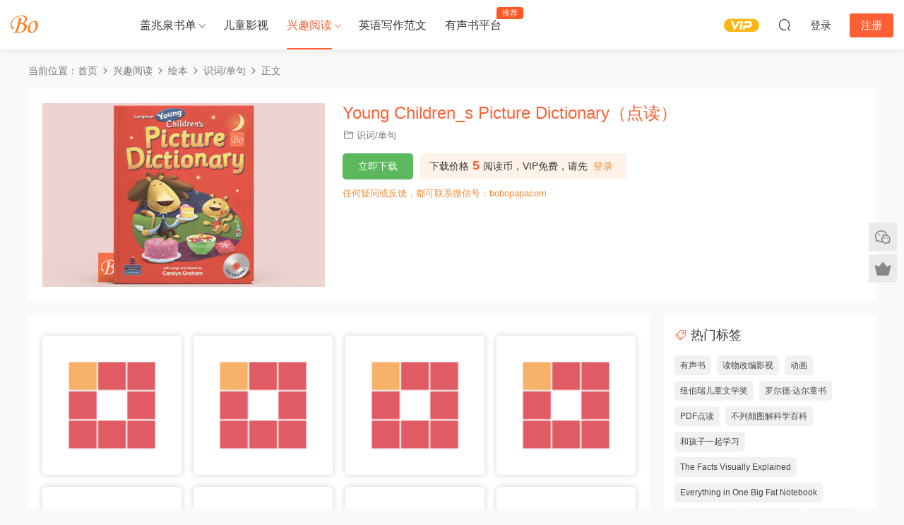

--- FILE ---
content_type: text/html; charset=UTF-8
request_url: https://www.bobopapa.com/aa_young-children_s-picture-dictionary%EF%BC%88%E7%82%B9%E8%AF%BB%EF%BC%89/
body_size: 9460
content:
<!DOCTYPE HTML>
<html lang="zh-Hans">
<head>
  <meta charset="UTF-8">
  <meta http-equiv="X-UA-Compatible" content="IE=edge,chrome=1">
  <meta name="viewport" content="width=device-width,minimum-scale=1.0,maximum-scale=1.0,user-scalable=no"/>
  <meta name="apple-mobile-web-app-title" content="儿童英语图书馆">
  <meta http-equiv="Cache-Control" content="no-siteapp">
    <title>Young Children_s Picture Dictionary（点读） - 儿童英语图书馆</title>
  <meta name="keywords" content="PDF点读,识词/单句">
  <meta name="description" content="pdf扫描格式，iPad上可用Documents打开点读。安卓可用Ezpdf打开点读。 虽然是扫描版，但里面词句都可点读。而且这本是波波小时候启蒙的第一本书，感觉作用还是很大的。推荐一下。 适合阶段：幼儿园">
    <link rel="shortcut icon" href="https://www.bobopapa.com/wp-content/uploads/2022/03/25120717332.svg">
  <meta name='robots' content='max-image-preview:large' />
<link rel='dns-prefetch' href='//cdn.staticfile.net' />
<style id='wp-img-auto-sizes-contain-inline-css' type='text/css'>
img:is([sizes=auto i],[sizes^="auto," i]){contain-intrinsic-size:3000px 1500px}
/*# sourceURL=wp-img-auto-sizes-contain-inline-css */
</style>
<style id='classic-theme-styles-inline-css' type='text/css'>
/*! This file is auto-generated */
.wp-block-button__link{color:#fff;background-color:#32373c;border-radius:9999px;box-shadow:none;text-decoration:none;padding:calc(.667em + 2px) calc(1.333em + 2px);font-size:1.125em}.wp-block-file__button{background:#32373c;color:#fff;text-decoration:none}
/*# sourceURL=/wp-includes/css/classic-themes.min.css */
</style>
<link rel='stylesheet' id='dripicons-css' href='//cdn.staticfile.net/dripicons/2.0.0/webfont.min.css?ver=2.0.0' type='text/css' media='screen' />
<link rel='stylesheet' id='modown-font-css' href='https://www.bobopapa.com/wp-content/themes/modown/static/css/iconfont.css?ver=9.8' type='text/css' media='screen' />
<link rel='stylesheet' id='modown-base-css' href='https://www.bobopapa.com/wp-content/themes/modown/static/css/base.css?ver=9.8' type='text/css' media='screen' />
<script type="text/javascript" src="https://www.bobopapa.com/wp-includes/js/jquery/jquery.min.js?ver=3.7.1" id="jquery-core-js"></script>
<script type="text/javascript" src="https://www.bobopapa.com/wp-includes/js/jquery/jquery-migrate.min.js?ver=3.4.1" id="jquery-migrate-js"></script>
<link rel="https://api.w.org/" href="https://www.bobopapa.com/wp-json/" /><link rel="alternate" title="JSON" type="application/json" href="https://www.bobopapa.com/wp-json/wp/v2/posts/6790" /><style id="erphpdown-custom">.erphpdown-default, .erphpdown-see{padding: 15px 25px !important;border: none !important;background: #f5f5f5;}.erphpdown-default > legend{display: none !important;}.erphpdown-default .erphpdown-child{border: none !important;background: #e8e8e8;padding: 25px 15px 15px !important;margin: 10px 0 !important;}.erphpdown-default .erphpdown-child > legend{position: absolute;top: 0;background: #d4d4d4;color: #444;padding: 0 8px !important}</style>
<link rel="icon" href="https://www.bobopapa.com/wp-content/uploads/2022/03/30144333845.svg" sizes="32x32" />
<link rel="icon" href="https://www.bobopapa.com/wp-content/uploads/2022/03/30144333845.svg" sizes="192x192" />
<link rel="apple-touch-icon" href="https://www.bobopapa.com/wp-content/uploads/2022/03/30144333845.svg" />
<meta name="msapplication-TileImage" content="https://www.bobopapa.com/wp-content/uploads/2022/03/30144333845.svg" />
		<style type="text/css" id="wp-custom-css">
			*{font-family: -apple-system, BlinkMacSystemFont, 'Segoe UI', Roboto, Oxygen-Sans, Ubuntu, Cantarell, 'Helvetica Neue', sans-serif;}		</style>
		    <script defer src="https://tj.aipudong.com/script.js" data-website-id="e5c64443-d548-45e9-a451-aea398579c88"></script>
  <script>var $ = jQuery;</script>
  <style>
  :root{--theme-color: #ff5f33;--theme-color2: #ff5f33;--theme-radius: 0px;}    @media (min-width: 1536px){
      .gd-large .grids:not(.relateds) .grid .img{height: 240px;}
      .widget-postlist .hasimg li{padding-left: calc(84px + 10px);}
      .widget-postlist .hasimg li .img{width:84px;}
    }
    @media (max-width: 1535px){
      .grids .grid .img{height: 213.75px;}
    }
    @media (max-width: 1230px){
      .grids .grid .img{height: 174.375px;}
    }
    @media (max-width: 1024px){
      .grids .grid .img{height: 213.75px;}
    }
    @media (max-width: 925px){
      .grids .grid .img{height: 174.375px;}
    }
    @media (max-width: 768px){
      .grids .grid .img{height: 213.75px;}
    }
    @media (max-width: 620px){
      .grids .grid .img{height: 174.375px;}
    }
    @media (max-width: 480px){
      .grids .grid .img{height: 135px;}
    }
        @media (max-width: 620px){
      .grids .grid .img, .single-related .grids .grid .img {height: auto !important;}
    }
    .grids .grid .thumb, .lists .list .thumb, .mocat .lists .grid .thumb, .home-blogs ul li .thumb{object-fit: scale-down;}
      .banner{margin-top: -70px;}
    .banner-slider{padding-top: 90px;}
        .banner-slider:after{content: none;}
    body.home .header{background: transparent;box-shadow: none;webkit-box-shadow:none;}
    body.home .header.scrolled{background: #fff;webkit-box-shadow: 0px 5px 10px 0px rgba(17, 58, 93, 0.1);-ms-box-shadow: 0px 5px 10px 0px rgba(17, 58, 93, 0.1);box-shadow: 0px 5px 10px 0px rgba(17, 58, 93, 0.1);}

    body.home .header:not(.scrolled) .nav-main > li, body.home .header:not(.scrolled) .nav-main > li > a, body.home .header:not(.scrolled) .nav-right > li > a, body.home .header:not(.scrolled) .nav-left > li > a{color:#ffffff;}
    body.home .header:not(.scrolled) .nav-line{background: #ffffff}
    body.home.night .header:not(.scrolled) .nav-main > li, body.home.night .header:not(.scrolled) .nav-main > li > a, body.home.night .header:not(.scrolled) .nav-right > li > a, body.home.night .header:not(.scrolled) .nav-left > li > a{color:#fff;}
    body.home .nav-main li.menu-item-has-children:after{color:#fff;}
    body.home .header.scrolled .nav-main li.menu-item-has-children:after{color:#333;}
    body.home.night .nav-main li.menu-item-has-children:after{color:#fff;}
    body.home.night .header.scrolled .nav-main li.menu-item-has-children:after{color:#bbb;}

    @media (max-width: 925px){
      .banner-slider{padding-top: 85px;}
          }

    @media (max-width: 768px){
      .banner{margin-top: -60px;}
      .banner-slider{padding-top: 70px;}
          }
        .banner-archive .archive-title, .banner-archive .archive-desc, .banner-archive .category-search-form{text-align: left;}
      .banner-page{display: none;}
      body.home .vip-content{background-image: url(https://www.bobopapa.com/wp-content/uploads/2022/04/cao31.png);}
      .grids .grid h3 a{height: 40px;-webkit-line-clamp:2;}
    .grids .audio .title{line-height: 25px;}
      .post .grid-meta, .post:not(.question) .list-meta{display:none !important;}
      .mocats .moli ul li{padding-right: 0}
    .mocats .moli ul span{display:none !important;}
      .post > .vip-tag, .post > .free-tag{display:none !important;}
      .article-content{font-size: 18px;}
    @media(max-width: 768px){
      .article-content{font-size: 15px;}
    }
  .header .container, .topbar .container{max-width:none !important;padding:0 15px;}.search-wrap-container{max-width:none !important;}.logo a img{width:140px;height:auto;max-height:100%}.footer-widget{width:calc(50% - 20px) !important;padding:0 !important;}@media (max-width: 768px){.footer-widget{width:calc(100% - 20px) !important;}}.rollbar{top: 50%;transform: translateY(-50%);bottom: inherit;}@media (max-width: 768px){.footer-widgets{display: none;}}@media (max-width:480px){}*{word-break: break-word;}
.article-content{font-family: -apple-system, BlinkMacSystemFont, 'Segoe UI', Roboto, Oxygen-Sans, Ubuntu, Cantarell, 'Helvetica Neue', sans-serif;}</style><style id='global-styles-inline-css' type='text/css'>
:root{--wp--preset--aspect-ratio--square: 1;--wp--preset--aspect-ratio--4-3: 4/3;--wp--preset--aspect-ratio--3-4: 3/4;--wp--preset--aspect-ratio--3-2: 3/2;--wp--preset--aspect-ratio--2-3: 2/3;--wp--preset--aspect-ratio--16-9: 16/9;--wp--preset--aspect-ratio--9-16: 9/16;--wp--preset--color--black: #000000;--wp--preset--color--cyan-bluish-gray: #abb8c3;--wp--preset--color--white: #ffffff;--wp--preset--color--pale-pink: #f78da7;--wp--preset--color--vivid-red: #cf2e2e;--wp--preset--color--luminous-vivid-orange: #ff6900;--wp--preset--color--luminous-vivid-amber: #fcb900;--wp--preset--color--light-green-cyan: #7bdcb5;--wp--preset--color--vivid-green-cyan: #00d084;--wp--preset--color--pale-cyan-blue: #8ed1fc;--wp--preset--color--vivid-cyan-blue: #0693e3;--wp--preset--color--vivid-purple: #9b51e0;--wp--preset--gradient--vivid-cyan-blue-to-vivid-purple: linear-gradient(135deg,rgb(6,147,227) 0%,rgb(155,81,224) 100%);--wp--preset--gradient--light-green-cyan-to-vivid-green-cyan: linear-gradient(135deg,rgb(122,220,180) 0%,rgb(0,208,130) 100%);--wp--preset--gradient--luminous-vivid-amber-to-luminous-vivid-orange: linear-gradient(135deg,rgb(252,185,0) 0%,rgb(255,105,0) 100%);--wp--preset--gradient--luminous-vivid-orange-to-vivid-red: linear-gradient(135deg,rgb(255,105,0) 0%,rgb(207,46,46) 100%);--wp--preset--gradient--very-light-gray-to-cyan-bluish-gray: linear-gradient(135deg,rgb(238,238,238) 0%,rgb(169,184,195) 100%);--wp--preset--gradient--cool-to-warm-spectrum: linear-gradient(135deg,rgb(74,234,220) 0%,rgb(151,120,209) 20%,rgb(207,42,186) 40%,rgb(238,44,130) 60%,rgb(251,105,98) 80%,rgb(254,248,76) 100%);--wp--preset--gradient--blush-light-purple: linear-gradient(135deg,rgb(255,206,236) 0%,rgb(152,150,240) 100%);--wp--preset--gradient--blush-bordeaux: linear-gradient(135deg,rgb(254,205,165) 0%,rgb(254,45,45) 50%,rgb(107,0,62) 100%);--wp--preset--gradient--luminous-dusk: linear-gradient(135deg,rgb(255,203,112) 0%,rgb(199,81,192) 50%,rgb(65,88,208) 100%);--wp--preset--gradient--pale-ocean: linear-gradient(135deg,rgb(255,245,203) 0%,rgb(182,227,212) 50%,rgb(51,167,181) 100%);--wp--preset--gradient--electric-grass: linear-gradient(135deg,rgb(202,248,128) 0%,rgb(113,206,126) 100%);--wp--preset--gradient--midnight: linear-gradient(135deg,rgb(2,3,129) 0%,rgb(40,116,252) 100%);--wp--preset--font-size--small: 13px;--wp--preset--font-size--medium: 20px;--wp--preset--font-size--large: 36px;--wp--preset--font-size--x-large: 42px;--wp--preset--spacing--20: 0.44rem;--wp--preset--spacing--30: 0.67rem;--wp--preset--spacing--40: 1rem;--wp--preset--spacing--50: 1.5rem;--wp--preset--spacing--60: 2.25rem;--wp--preset--spacing--70: 3.38rem;--wp--preset--spacing--80: 5.06rem;--wp--preset--shadow--natural: 6px 6px 9px rgba(0, 0, 0, 0.2);--wp--preset--shadow--deep: 12px 12px 50px rgba(0, 0, 0, 0.4);--wp--preset--shadow--sharp: 6px 6px 0px rgba(0, 0, 0, 0.2);--wp--preset--shadow--outlined: 6px 6px 0px -3px rgb(255, 255, 255), 6px 6px rgb(0, 0, 0);--wp--preset--shadow--crisp: 6px 6px 0px rgb(0, 0, 0);}:where(.is-layout-flex){gap: 0.5em;}:where(.is-layout-grid){gap: 0.5em;}body .is-layout-flex{display: flex;}.is-layout-flex{flex-wrap: wrap;align-items: center;}.is-layout-flex > :is(*, div){margin: 0;}body .is-layout-grid{display: grid;}.is-layout-grid > :is(*, div){margin: 0;}:where(.wp-block-columns.is-layout-flex){gap: 2em;}:where(.wp-block-columns.is-layout-grid){gap: 2em;}:where(.wp-block-post-template.is-layout-flex){gap: 1.25em;}:where(.wp-block-post-template.is-layout-grid){gap: 1.25em;}.has-black-color{color: var(--wp--preset--color--black) !important;}.has-cyan-bluish-gray-color{color: var(--wp--preset--color--cyan-bluish-gray) !important;}.has-white-color{color: var(--wp--preset--color--white) !important;}.has-pale-pink-color{color: var(--wp--preset--color--pale-pink) !important;}.has-vivid-red-color{color: var(--wp--preset--color--vivid-red) !important;}.has-luminous-vivid-orange-color{color: var(--wp--preset--color--luminous-vivid-orange) !important;}.has-luminous-vivid-amber-color{color: var(--wp--preset--color--luminous-vivid-amber) !important;}.has-light-green-cyan-color{color: var(--wp--preset--color--light-green-cyan) !important;}.has-vivid-green-cyan-color{color: var(--wp--preset--color--vivid-green-cyan) !important;}.has-pale-cyan-blue-color{color: var(--wp--preset--color--pale-cyan-blue) !important;}.has-vivid-cyan-blue-color{color: var(--wp--preset--color--vivid-cyan-blue) !important;}.has-vivid-purple-color{color: var(--wp--preset--color--vivid-purple) !important;}.has-black-background-color{background-color: var(--wp--preset--color--black) !important;}.has-cyan-bluish-gray-background-color{background-color: var(--wp--preset--color--cyan-bluish-gray) !important;}.has-white-background-color{background-color: var(--wp--preset--color--white) !important;}.has-pale-pink-background-color{background-color: var(--wp--preset--color--pale-pink) !important;}.has-vivid-red-background-color{background-color: var(--wp--preset--color--vivid-red) !important;}.has-luminous-vivid-orange-background-color{background-color: var(--wp--preset--color--luminous-vivid-orange) !important;}.has-luminous-vivid-amber-background-color{background-color: var(--wp--preset--color--luminous-vivid-amber) !important;}.has-light-green-cyan-background-color{background-color: var(--wp--preset--color--light-green-cyan) !important;}.has-vivid-green-cyan-background-color{background-color: var(--wp--preset--color--vivid-green-cyan) !important;}.has-pale-cyan-blue-background-color{background-color: var(--wp--preset--color--pale-cyan-blue) !important;}.has-vivid-cyan-blue-background-color{background-color: var(--wp--preset--color--vivid-cyan-blue) !important;}.has-vivid-purple-background-color{background-color: var(--wp--preset--color--vivid-purple) !important;}.has-black-border-color{border-color: var(--wp--preset--color--black) !important;}.has-cyan-bluish-gray-border-color{border-color: var(--wp--preset--color--cyan-bluish-gray) !important;}.has-white-border-color{border-color: var(--wp--preset--color--white) !important;}.has-pale-pink-border-color{border-color: var(--wp--preset--color--pale-pink) !important;}.has-vivid-red-border-color{border-color: var(--wp--preset--color--vivid-red) !important;}.has-luminous-vivid-orange-border-color{border-color: var(--wp--preset--color--luminous-vivid-orange) !important;}.has-luminous-vivid-amber-border-color{border-color: var(--wp--preset--color--luminous-vivid-amber) !important;}.has-light-green-cyan-border-color{border-color: var(--wp--preset--color--light-green-cyan) !important;}.has-vivid-green-cyan-border-color{border-color: var(--wp--preset--color--vivid-green-cyan) !important;}.has-pale-cyan-blue-border-color{border-color: var(--wp--preset--color--pale-cyan-blue) !important;}.has-vivid-cyan-blue-border-color{border-color: var(--wp--preset--color--vivid-cyan-blue) !important;}.has-vivid-purple-border-color{border-color: var(--wp--preset--color--vivid-purple) !important;}.has-vivid-cyan-blue-to-vivid-purple-gradient-background{background: var(--wp--preset--gradient--vivid-cyan-blue-to-vivid-purple) !important;}.has-light-green-cyan-to-vivid-green-cyan-gradient-background{background: var(--wp--preset--gradient--light-green-cyan-to-vivid-green-cyan) !important;}.has-luminous-vivid-amber-to-luminous-vivid-orange-gradient-background{background: var(--wp--preset--gradient--luminous-vivid-amber-to-luminous-vivid-orange) !important;}.has-luminous-vivid-orange-to-vivid-red-gradient-background{background: var(--wp--preset--gradient--luminous-vivid-orange-to-vivid-red) !important;}.has-very-light-gray-to-cyan-bluish-gray-gradient-background{background: var(--wp--preset--gradient--very-light-gray-to-cyan-bluish-gray) !important;}.has-cool-to-warm-spectrum-gradient-background{background: var(--wp--preset--gradient--cool-to-warm-spectrum) !important;}.has-blush-light-purple-gradient-background{background: var(--wp--preset--gradient--blush-light-purple) !important;}.has-blush-bordeaux-gradient-background{background: var(--wp--preset--gradient--blush-bordeaux) !important;}.has-luminous-dusk-gradient-background{background: var(--wp--preset--gradient--luminous-dusk) !important;}.has-pale-ocean-gradient-background{background: var(--wp--preset--gradient--pale-ocean) !important;}.has-electric-grass-gradient-background{background: var(--wp--preset--gradient--electric-grass) !important;}.has-midnight-gradient-background{background: var(--wp--preset--gradient--midnight) !important;}.has-small-font-size{font-size: var(--wp--preset--font-size--small) !important;}.has-medium-font-size{font-size: var(--wp--preset--font-size--medium) !important;}.has-large-font-size{font-size: var(--wp--preset--font-size--large) !important;}.has-x-large-font-size{font-size: var(--wp--preset--font-size--x-large) !important;}
/*# sourceURL=global-styles-inline-css */
</style>
</head>
<body class="wp-singular post-template-default single single-post postid-6790 single-format-standard wp-theme-modown gd-large">
<header class="header">
  <div class="container clearfix">

    
        <div class="logo">
      <a href="https://www.bobopapa.com" title="儿童英语图书馆"><img src="https://www.bobopapa.com/wp-content/uploads/2022/04/logo27white.svg" data-light="https://www.bobopapa.com/wp-content/uploads/2022/04/logo27white.svg" data-dark="https://www.bobopapa.com/wp-content/uploads/2022/04/logo27white.svg" alt="儿童英语图书馆" /></a>
    </div>

    <ul class="nav-main">
      <li id="menu-item-1026" class="mega2 menu-item menu-item-type-taxonomy menu-item-object-category menu-item-has-children menu-item-1026"><a href="https://www.bobopapa.com/booklist2/">盖兆泉书单</a>
<ul class="sub-menu">
	<li id="menu-item-1052" class="menu-item menu-item-type-taxonomy menu-item-object-category menu-item-1052"><a href="https://www.bobopapa.com/booklist2/03y/">3岁</a></li>
	<li id="menu-item-1053" class="menu-item menu-item-type-taxonomy menu-item-object-category menu-item-1053"><a href="https://www.bobopapa.com/booklist2/04y/">4岁</a></li>
	<li id="menu-item-1054" class="menu-item menu-item-type-taxonomy menu-item-object-category menu-item-1054"><a href="https://www.bobopapa.com/booklist2/05y/">5岁</a></li>
	<li id="menu-item-1055" class="menu-item menu-item-type-taxonomy menu-item-object-category menu-item-1055"><a href="https://www.bobopapa.com/booklist2/06y/">6岁</a></li>
	<li id="menu-item-1056" class="menu-item menu-item-type-taxonomy menu-item-object-category menu-item-1056"><a href="https://www.bobopapa.com/booklist2/07y/">7岁</a></li>
	<li id="menu-item-1057" class="menu-item menu-item-type-taxonomy menu-item-object-category menu-item-1057"><a href="https://www.bobopapa.com/booklist2/08y/">8岁</a></li>
	<li id="menu-item-1058" class="menu-item menu-item-type-taxonomy menu-item-object-category menu-item-1058"><a href="https://www.bobopapa.com/booklist2/09y/">9岁</a></li>
	<li id="menu-item-1046" class="menu-item menu-item-type-taxonomy menu-item-object-category menu-item-1046"><a href="https://www.bobopapa.com/booklist2/10y/">10岁</a></li>
	<li id="menu-item-1047" class="menu-item menu-item-type-taxonomy menu-item-object-category menu-item-1047"><a href="https://www.bobopapa.com/booklist2/11y/">11岁</a></li>
	<li id="menu-item-1048" class="menu-item menu-item-type-taxonomy menu-item-object-category menu-item-1048"><a href="https://www.bobopapa.com/booklist2/12y/">12岁</a></li>
	<li id="menu-item-1049" class="menu-item menu-item-type-taxonomy menu-item-object-category menu-item-1049"><a href="https://www.bobopapa.com/booklist2/13y/">13岁</a></li>
	<li id="menu-item-1050" class="menu-item menu-item-type-taxonomy menu-item-object-category menu-item-1050"><a href="https://www.bobopapa.com/booklist2/14y/">14岁</a></li>
	<li id="menu-item-1051" class="menu-item menu-item-type-taxonomy menu-item-object-category menu-item-1051"><a href="https://www.bobopapa.com/booklist2/15y/">15岁</a></li>
</ul>
</li>
<li id="menu-item-1068" class="menu-item menu-item-type-taxonomy menu-item-object-category menu-item-1068"><a href="https://www.bobopapa.com/movie/">儿童影视</a></li>
<li id="menu-item-1059" class="menu-item menu-item-type-taxonomy menu-item-object-category current-post-ancestor menu-item-has-children menu-item-1059"><a href="https://www.bobopapa.com/reading/">兴趣阅读</a>
<ul class="sub-menu">
	<li id="menu-item-1066" class="menu-item menu-item-type-taxonomy menu-item-object-category menu-item-1066"><a href="https://www.bobopapa.com/reading/%e7%b3%bb%e5%88%97%e6%95%99%e6%9d%90/">系列教材</a></li>
	<li id="menu-item-1060" class="menu-item menu-item-type-taxonomy menu-item-object-category current-post-ancestor menu-item-1060"><a href="https://www.bobopapa.com/reading/picture-book/">绘本</a></li>
	<li id="menu-item-1062" class="menu-item menu-item-type-taxonomy menu-item-object-category menu-item-1062"><a href="https://www.bobopapa.com/reading/history/">历史</a></li>
	<li id="menu-item-1063" class="menu-item menu-item-type-taxonomy menu-item-object-category menu-item-1063"><a href="https://www.bobopapa.com/reading/lesson-study/">课业学习</a></li>
	<li id="menu-item-1064" class="menu-item menu-item-type-taxonomy menu-item-object-category menu-item-1064"><a href="https://www.bobopapa.com/reading/science-technology/">科技</a></li>
	<li id="menu-item-1065" class="menu-item menu-item-type-taxonomy menu-item-object-category menu-item-1065"><a href="https://www.bobopapa.com/reading/coding/">编程</a></li>
	<li id="menu-item-1067" class="menu-item menu-item-type-taxonomy menu-item-object-category menu-item-1067"><a href="https://www.bobopapa.com/reading/art/">艺术</a></li>
</ul>
</li>
<li id="menu-item-2011" class="menu-item menu-item-type-taxonomy menu-item-object-category menu-item-2011"><a href="https://www.bobopapa.com/student-models/">英语写作范文</a></li>
<li id="menu-item-7660" class="menu-item menu-item-type-post_type menu-item-object-page menu-item-7660"><a href="https://www.bobopapa.com/audio/">有声书平台<t style="width:38px;background:#ff5722">推荐</t></a></li>
    </ul>

    
    <ul class="nav-right">
                  <li class="nav-vip">
        <a href="https://www.bobopapa.com/vip/"><i class="icon icon-vip-s"></i></a>
      </li>
                                    <li class="nav-search">
        <a href="javascript:;" class="search-loader" title="搜索"><i class="icon icon-search"></i></a>
      </li>
                    <li class="nav-login no"><a href="https://www.bobopapa.com/login/?redirect_to=https://www.bobopapa.com/aa_young-children_s-picture-dictionary%EF%BC%88%E7%82%B9%E8%AF%BB%EF%BC%89/" class="signin-loader" rel="nofollow"><i class="icon icon-user"></i><span>登录</span></a><b class="nav-line"></b><a href="https://www.bobopapa.com/login/?action=register&redirect_to=https://www.bobopapa.com/aa_young-children_s-picture-dictionary%EF%BC%88%E7%82%B9%E8%AF%BB%EF%BC%89/" class="reg signup-loader" rel="nofollow"><span>注册</span></a></li>
                    <li class="nav-button"><a href="javascript:;" class="nav-loader"><i class="icon icon-menu"></i></a></li>
          </ul>

  </div>
</header>


<div class="search-wrap">
  <div class="container search-wrap-container">
    <form action="https://www.bobopapa.com/" class="search-form" method="get">
      <div class="search-cat">所有分类</div>      <input autocomplete="off" class="search-input" name="s" placeholder="输入关键字回车" type="text">
      <button class="search-btn" type="submit"><i class="icon icon-search"></i>搜索</button>
      <i class="icon icon-close"></i>
      <input type="hidden" name="cat" class="search-cat-val">
      <div class="search-cats"><ul><li data-id="">所有分类</li><li data-id="1">盖兆泉书单</li><li data-id="2">儿童影视</li><li data-id="16">兴趣阅读</li></ul></div>    </form>
  </div>
</div><div class="main">
		<div class="container clearfix">
				<div class="breadcrumbs">当前位置：<span><a href="https://www.bobopapa.com/" itemprop="url"><span itemprop="title">首页</span></a></span> <span class="sep"><i class="dripicons dripicons-chevron-right"></i></span> <span><a href="https://www.bobopapa.com/reading/" itemprop="url"><span itemprop="title">兴趣阅读</span></a></span> <span class="sep"><i class="dripicons dripicons-chevron-right"></i></span> <span><a href="https://www.bobopapa.com/reading/picture-book/" itemprop="url"><span itemprop="title">绘本</span></a></span> <span class="sep"><i class="dripicons dripicons-chevron-right"></i></span> <span><a href="https://www.bobopapa.com/reading/picture-book/word/" itemprop="url"><span itemprop="title">识词/单句</span></a></span> <span class="sep"><i class="dripicons dripicons-chevron-right"></i></span> <span class="current">正文</span></div>				<div class="article-header-box clearfix">
	<div class="header-box-img">
		<img src="https://www.bobopapa.com/wp-content/uploads/2023/02/thumbnail2.jpg" data-src="https://www.bobopapa.com/wp-content/uploads/2023/03/aa_Young-Children_s-Picture-Dictionary（点读）_1.jpeg" class="thumb" alt="Young Children_s Picture Dictionary（点读）">
	</div>
	<div class="header-box-con">
		<div class="article-header">	<h1 class="article-title" style="color:#ff5f33">Young Children_s Picture Dictionary（点读）</h1>
	<div class="article-meta">
						<span class="item item-cats"><i class="icon icon-cat"></i> <a href="https://www.bobopapa.com/reading/picture-book/word/" id="img-cat-39">识词/单句</a></span>									</div>
</div>						<div class="erphpdown erphpdown-header-box" id="erphpdown" style="display:block"><span class="erphpdown-title">资源下载</span><div class="erphpdown-fee"><div class="erphpdown-box-tips">下载价格<span class="erphpdown-price">5</span>阅读币，VIP免费，请先<a href="https://www.bobopapa.com/login/" target="_blank" class="erphp-login-must">登录</a></div><a href='javascript:;' class='erphpdown-down erphpdown-btn-large signin-loader'>立即下载</a></div><div class="erphpdown-tips">任何疑问或反馈，都可联系微信号：bobopapacom</div></div>	</div>
</div>
		<div class="content-wrap">
	    	<div class="content">
	    			    			    			    			    		<article id="single-content" class="single-content">
		    				    				    		<div class="article-content clearfix">
		    					    					    					    					    						    						    						    						    			<div id='gallery-4819' class='gallery gallery-column-4 clearfix'><div class='gallery-item gallery-fancy-item'><a href="https://book.bobopapa.com/pdfimage/aa_Young-Children_s-Picture-Dictionary（点读）_6.Jpeg"><img decoding="async" src="https://book.bobopapa.com/pdfimage/aa_Young-Children_s-Picture-Dictionary（点读）_6.Jpeg"></a></div><div class='gallery-item gallery-fancy-item'><a href="https://book.bobopapa.com/pdfimage/aa_Young-Children_s-Picture-Dictionary（点读）_7.Jpeg"><img decoding="async" src="https://book.bobopapa.com/pdfimage/aa_Young-Children_s-Picture-Dictionary（点读）_7.Jpeg"></a></div><div class='gallery-item gallery-fancy-item'><a href="https://book.bobopapa.com/pdfimage/aa_Young-Children_s-Picture-Dictionary（点读）_10.Jpeg"><img decoding="async" src="https://book.bobopapa.com/pdfimage/aa_Young-Children_s-Picture-Dictionary（点读）_10.Jpeg"></a></div><div class='gallery-item gallery-fancy-item'><a href="https://book.bobopapa.com/pdfimage/aa_Young-Children_s-Picture-Dictionary（点读）_11.Jpeg"><img decoding="async" src="https://book.bobopapa.com/pdfimage/aa_Young-Children_s-Picture-Dictionary（点读）_11.Jpeg"></a></div><div class='gallery-item gallery-fancy-item'><a href="https://book.bobopapa.com/pdfimage/aa_Young-Children_s-Picture-Dictionary（点读）_12.Jpeg"><img decoding="async" src="https://book.bobopapa.com/pdfimage/aa_Young-Children_s-Picture-Dictionary（点读）_12.Jpeg"></a></div><div class='gallery-item gallery-fancy-item'><a href="https://book.bobopapa.com/pdfimage/aa_Young-Children_s-Picture-Dictionary（点读）_13.Jpeg"><img decoding="async" src="https://book.bobopapa.com/pdfimage/aa_Young-Children_s-Picture-Dictionary（点读）_13.Jpeg"></a></div><div class='gallery-item gallery-fancy-item'><a href="https://book.bobopapa.com/pdfimage/aa_Young-Children_s-Picture-Dictionary（点读）_14.Jpeg"><img decoding="async" src="https://book.bobopapa.com/pdfimage/aa_Young-Children_s-Picture-Dictionary（点读）_14.Jpeg"></a></div><div class='gallery-item gallery-fancy-item'><a href="https://book.bobopapa.com/pdfimage/aa_Young-Children_s-Picture-Dictionary（点读）_15.Jpeg "><img decoding="async" src="https://book.bobopapa.com/pdfimage/aa_Young-Children_s-Picture-Dictionary（点读）_15.Jpeg "></a></div></div>

<h4>pdf扫描格式，iPad上可用Documents打开点读。安卓可用Ezpdf打开点读。</h4>
<p>虽然是扫描版，但里面词句都可点读。而且这本是波波小时候启蒙的第一本书，感觉作用还是很大的。推荐一下。</p>
<p><span style="color: #757575; font-family: -apple-system, BlinkMacSystemFont, 'Segoe UI', Roboto, Oxygen-Sans, Ubuntu, Cantarell, 'Helvetica Neue', sans-serif; font-size: 15px; background-color: #fafafa;"> 适合阶段：幼儿园 </span></p>
			    						    						    			<style>.erphpdown-box, .erphpdown-box + .article-custom-metas{display:none;}</style><div class="erphpdown-box"><span class="erphpdown-title">资源下载</span><div class="erphpdown-con clearfix"><div class="erphpdown-price">下载价格<span>5</span> 阅读币</div><div class="erphpdown-cart"><div class="vip">VIP免费</div><a href="javascript:;" class="down signin-loader">立即购买</a></div></div><div class="tips2">任何疑问或反馈，都可联系微信号：bobopapacom</div></div>			    					    		
			    					    				    					            </div>
		    				            <div class="article-tags"><a href="https://www.bobopapa.com/tag/pdf%e7%82%b9%e8%af%bb/" rel="tag">PDF点读</a></div>						            </article>
	            	            	            <nav class="article-nav">
	                <span class="article-nav-prev">上一篇<br><a href="https://www.bobopapa.com/aa_my-first-word-board-book%ef%bc%88%e5%9b%be%e7%89%87%e7%89%88%ef%bc%89/" rel="prev">My First Word Board Book（图片版）</a></span>
	                <span class="article-nav-next">下一篇<br><a href="https://www.bobopapa.com/ab_english-for-everyone-junior-beginners-practice-book/" rel="next">English for Everyone Junior Beginners Practice Book</a></span>
	            </nav>
	            	            	            	            	            	    	</div>
	    </div>
		<aside class="sidebar">
	<div class="theiaStickySidebar">
	
	<div class="widget widget-tags"><h3><i class="icon icon-tag"></i> 热门标签</h3><div class="items"><a href="https://www.bobopapa.com/tag/%e6%9c%89%e5%a3%b0%e4%b9%a6/">有声书</a><a href="https://www.bobopapa.com/tag/bookmovie/">读物改编影视</a><a href="https://www.bobopapa.com/tag/cartoon/">动画</a><a href="https://www.bobopapa.com/tag/%e7%ba%bd%e4%bc%af%e7%91%9e%e5%84%bf%e7%ab%a5%e6%96%87%e5%ad%a6%e5%a5%96/">纽伯瑞儿童文学奖</a><a href="https://www.bobopapa.com/tag/%e7%bd%97%e5%b0%94%e5%be%b7%c2%b7%e8%be%be%e5%b0%94%e7%ab%a5%e4%b9%a6/">罗尔德·达尔童书</a><a href="https://www.bobopapa.com/tag/pdf%e7%82%b9%e8%af%bb/">PDF点读</a><a href="https://www.bobopapa.com/tag/%e4%b8%8d%e5%88%97%e9%a2%a0%e5%9b%be%e8%a7%a3%e7%a7%91%e5%ad%a6%e7%99%be%e7%a7%91/">不列颠图解科学百科</a><a href="https://www.bobopapa.com/tag/%e5%92%8c%e5%ad%a9%e5%ad%90%e4%b8%80%e8%b5%b7%e5%ad%a6%e4%b9%a0/">和孩子一起学习</a><a href="https://www.bobopapa.com/tag/the-facts-visually-explained/">The Facts Visually Explained</a><a href="https://www.bobopapa.com/tag/everything-in-one-big-fat-notebook/">Everything in One Big Fat Notebook</a><a href="https://www.bobopapa.com/tag/through-time/">Through Time</a><a href="https://www.bobopapa.com/tag/john-green/">John Green</a><a href="https://www.bobopapa.com/tag/%e9%98%85%e8%af%bb%e6%8c%87%e5%8d%97/">阅读指南</a><a href="https://www.bobopapa.com/tag/cross-sections%e5%89%96%e9%9d%a2%e5%9b%be/">Cross-Sections剖面图</a><a href="https://www.bobopapa.com/tag/careers-for-kids/">Careers for Kids</a><a href="https://www.bobopapa.com/tag/look-im%e7%b3%bb%e5%88%97/">Look I'm系列</a><a href="https://www.bobopapa.com/tag/100-in-history/">100 in History</a><a href="https://www.bobopapa.com/tag/findout/">Findout!</a><a href="https://www.bobopapa.com/tag/ready-to-read/">Ready to Read</a></div></div><div class="widget widget-text nopadding"><div style="text-align: center;">
    <a href="https://www.bobopapa.com/audio/" target="_blank">
        <img src="https://book.bobopapa.com/web/ad2.jpg" alt="有声书平台" style="max-width: 100%;">
    </a>

    <p>
        <a href="https://www.bobopapa.com/audio/" target="_blank" style="text-decoration: none; color: #ff5f33;">
            有声书平台
        </a>
    </p>
</div></div>	</div>	    
</aside>	</div>
</div>
<footer class="footer">
	<div class="container">
	    	    	    <div class="copyright"><p style="font-size: 12px; color: #aaaaaa; margin-top: 15px;">©2025 波英教育咨询 · <a style="color: #aaaaaa;" href="https://beian.miit.gov.cn/" target="_blank" rel="noopener">粤ICP备2023153917号</a> | <a style="color: #aaaaaa;" href="https://www.upyun.com/?utm_source=lianmeng&amp;utm_medium=referral" target="_blank" rel="noopener">本网站由 <img style="vertical-align: middle; height: 18px;" src="https://book.bobopapa.com/web/pyy-logo8.svg" /> 提供CDN加速/云存储服务</a></p>
</div>
	</div>
</footer>


<div class="rollbar">
	<ul>
				<li class="wx-li"><a href="javascript:;" class="kefu_weixin"><i class="icon icon-weixin"></i><img src="https://www.bobopapa.com/wp-content/uploads/2022/05/bobopapa微信.jpg"></a></li>		<li class="vip-li"><a href="https://www.bobopapa.com/vip/"><i class="icon icon-crown-s"></i></a><h6>升级VIP<i></i></h6></li>										<li class="totop-li"><a href="javascript:;" class="totop"><i class="icon icon-arrow-up"></i></a><h6>返回顶部<i></i></h6></li>    
	</ul>
</div>




<div class="sign">			
	<div class="sign-mask"></div>			
	<div class="sign-box">	
			
		<div class="sign-wrap">	
			<div class="sign-tips"></div>			
			<form id="sign-in">  
			    <div class="form-item" style="text-align:center"><a href="https://www.bobopapa.com"><img class="logo-login" src="https://www.bobopapa.com/wp-content/uploads/2022/03/30144333845.svg" alt="儿童英语图书馆"></a></div>
				<div class="form-item"><input type="text" name="user_login" class="form-control" id="user_login" placeholder="用户名/邮箱"><i class="icon icon-user"></i></div>			
				<div class="form-item"><input type="password" name="password" class="form-control" id="user_pass" placeholder="密码"><i class="icon icon-lock"></i></div>		
					
				<div class="sign-submit">			
					<input type="button" class="btn signinsubmit-loader" name="submit" value="登录">  			
					<input type="hidden" name="action" value="signin">			
				</div>			
				<div class="sign-trans">没有账号？<a href="javascript:;" class="erphp-reg-must">注册</a>&nbsp;&nbsp;<a href="https://www.bobopapa.com/login/?action=password&redirect_to=https://www.bobopapa.com/aa_young-children_s-picture-dictionary%EF%BC%88%E7%82%B9%E8%AF%BB%EF%BC%89/" rel="nofollow" target="_blank">忘记密码？</a></div>		
				<div class="sign-social"><h2>社交账号快速登录</h2><a class="login-qq" href="https://www.bobopapa.com/oauth/qq?rurl=https://www.bobopapa.com/aa_young-children_s-picture-dictionary%EF%BC%88%E7%82%B9%E8%AF%BB%EF%BC%89/" rel="nofollow"><i class="icon icon-qq"></i></a></div>					
			</form>	
					
			<form id="sign-up" style="display: none;"> 	
			    <div class="form-item" style="text-align:center"><a href="https://www.bobopapa.com"><img class="logo-login" src="https://www.bobopapa.com/wp-content/uploads/2022/03/30144333845.svg" alt="儿童英语图书馆"></a></div>			
			    	
				<div class="form-item"><input type="text" name="name" class="form-control" id="user_register" placeholder="用户名"><i class="icon icon-user"></i></div>			
				<div class="form-item"><input type="email" name="email" class="form-control" id="user_email" placeholder="邮箱"><i class="icon icon-mail"></i></div>		
				<div class="form-item"><input type="password" name="password2" class="form-control" id="user_pass2" placeholder="密码"><i class="icon icon-lock"></i></div>
					
				<div class="sign-submit">			
					<input type="button" class="btn signupsubmit-loader" name="submit" value="注册">  			
					<input type="hidden" name="action" value="signup">  	
								
				</div>			
				<div class="sign-trans">已有账号？ <a href="javascript:;" class="modown-login-must">登录</a></div>	
					
				<div class="sign-social"><h2>社交账号快速登录</h2><a class="login-qq" href="https://www.bobopapa.com/oauth/qq?rurl=https://www.bobopapa.com/aa_young-children_s-picture-dictionary%EF%BC%88%E7%82%B9%E8%AF%BB%EF%BC%89/" rel="nofollow"><i class="icon icon-qq"></i></a></div>									
			</form>	
				
							
			<div class="sign-notice"></div>
		</div>
	</div>			
</div>
<script>
	window._MBT = {uri: 'https://www.bobopapa.com/wp-content/themes/modown', child: 'https://www.bobopapa.com/wp-content/themes/modown', urc: '1', uru: '1', url:'https://www.bobopapa.com', urg: '1', usr: 'https://www.bobopapa.com/user/', roll: [], admin_ajax: 'https://www.bobopapa.com/wp-admin/admin-ajax.php', erphpdown: 'https://www.bobopapa.com/wp-content/plugins/erphpdown/', image: '0.75', hanimated: '0', fancybox: '0', anchor: '1', loading: 'https://www.bobopapa.com/wp-content/uploads/2023/02/thumbnail2.jpg', nav: '0', iframe: '0', video_full: '0',tuan: '0',down_fixed: '0', post_h3_nav: '0'};</script>
<script type="speculationrules">
{"prefetch":[{"source":"document","where":{"and":[{"href_matches":"/*"},{"not":{"href_matches":["/wp-*.php","/wp-admin/*","/wp-content/uploads/*","/wp-content/*","/wp-content/plugins/*","/wp-content/themes/modown/*","/*\\?(.+)"]}},{"not":{"selector_matches":"a[rel~=\"nofollow\"]"}},{"not":{"selector_matches":".no-prefetch, .no-prefetch a"}}]},"eagerness":"conservative"}]}
</script>
<script>window._ERPHPDOWN = {"uri":"https://www.bobopapa.com/wp-content/plugins/erphpdown", "payment": "1", "wppay": "link", "tuan":"", "danmu": "0", "author": "mobantu"}</script>
<script type="text/javascript" id="erphpdown-js-extra">
/* <![CDATA[ */
var _ERPHP = {"ajaxurl":"https://www.bobopapa.com/wp-admin/admin-ajax.php"};
//# sourceURL=erphpdown-js-extra
/* ]]> */
</script>
<script type="text/javascript" src="https://www.bobopapa.com/wp-content/plugins/erphpdown/static/erphpdown.js?ver=18.22" id="erphpdown-js"></script>
<script type="text/javascript" src="https://www.bobopapa.com/wp-content/themes/modown/static/js/lib.js?ver=9.8" id="modown-lib-js"></script>
<script type="text/javascript" src="https://www.bobopapa.com/wp-content/themes/modown/static/js/fancybox.min.js?ver=3.3.5" id="modown-fancybox-js"></script>
<script type="text/javascript" src="https://www.bobopapa.com/wp-content/themes/modown/static/js/base.js?ver=9.8" id="modown-base-js"></script>
<script>MOBANTU.init({ias: 0, lazy: 1, plazy: 1, water: 0, mbf: 0, mpf: 0, mpfp: 0});document.oncontextmenu = new Function("return false;");</script>
<div class="analysis"></div>
</body></html>
<!-- Performance optimized by Redis Object Cache. Learn more: https://wprediscache.com -->


--- FILE ---
content_type: image/svg+xml
request_url: https://www.bobopapa.com/wp-content/uploads/2022/03/30144333845.svg
body_size: 613
content:
<?xml version="1.0" encoding="utf-8"?>
<!-- Generator: Adobe Illustrator 26.0.0, SVG Export Plug-In . SVG Version: 6.00 Build 0)  -->
<svg version="1.1" id="图层_1" xmlns="http://www.w3.org/2000/svg" xmlns:xlink="http://www.w3.org/1999/xlink" x="0px" y="0px"
	 viewBox="0 0 37 37" style="enable-background:new 0 0 37 37;" xml:space="preserve">
<style type="text/css">
	.st0{fill:#FF5722;}
</style>
<path class="st0" d="M30.7,16c0.4,0.7,0.6,1.8,0.6,3.4c0,2.1-0.5,3.9-1.4,5.3c-0.7,1.1-1.5,1.6-2.4,1.6c-0.6,0-1.1-0.3-1.5-0.9
	c-0.5-0.8-0.8-1.9-0.8-3.2c0-2.3,0.4-4,1.3-5.3c0.8-1.3,1.7-1.9,2.6-1.9C29.7,15,30.2,15.3,30.7,16 M24.5,17.3
	c-1.3,1.9-1.9,3.9-1.9,6.1c0,1.3,0.3,2.3,1,3s1.6,1.1,2.7,1.1c1.8,0,3.6-0.9,5.2-2.8s2.5-4,2.5-6.3c0-1.5-0.3-2.6-1-3.4
	c-0.7-0.8-1.5-1.2-2.6-1.2C28,13.8,26,15,24.5,17.3 M17,18c0.6,0.2,1,0.6,1.4,1.1s0.5,1.1,0.5,1.8c0,1.4-0.5,2.7-1.4,3.8
	c-0.9,1.1-2.3,1.7-4.2,1.7c-0.7,0-1.5-0.1-2.4-0.3c0.4-0.4,0.6-0.8,0.9-1.3c0.4-0.9,0.8-2.2,1.2-3.8l0.8-3.2
	C15.3,17.7,16.4,17.8,17,18 M11.8,11.9c0.2,0,0.4,0.1,0.5,0.2c0.1,0.1,0.2,0.3,0.2,0.4c0,0.2,0,0.5-0.1,0.9L10,22.6
	c-0.4,1.6-0.9,2.6-1.3,3.1c-0.5,0.5-1.3,0.7-2.4,0.8l-0.2,0.9C7,27.2,7.9,27.1,9,27.1c0.7,0,1.4,0,2,0c1.3,0.1,2.2,0.1,2.6,0.1
	c1.4,0,2.8-0.3,4.1-1c1.3-0.7,2.3-1.5,3-2.5s1-2.1,1-3.2c0-0.7-0.1-1.3-0.4-1.8s-0.7-1-1.2-1.3c-0.5-0.4-1.3-0.6-2.2-0.7
	c1.3-0.5,2.4-1.1,3-1.9c0.7-0.8,1-1.8,1-2.8c0-1.1-0.5-2-1.5-2.7C19.3,8.4,17.9,8,16,8c-2.3,0-4.5,0.5-6.4,1.5s-3.4,2.3-4.5,4
	s-1.6,3.4-1.6,5.1c0,1.3,0.3,2.4,0.9,3.2c0.6,0.9,1.2,1.3,1.8,1.3c0.2,0,0.4-0.1,0.6-0.2C7,22.7,7,22.5,7,22.3s-0.1-0.4-0.2-0.6
	c0-0.1-0.3-0.3-0.8-0.7c-0.4-0.3-0.7-0.5-0.8-0.7C5,20,4.8,19.7,4.7,19.4s-0.2-0.7-0.2-1.1c0-1.5,0.5-2.9,1.4-4.4s2.3-2.6,4-3.6
	C11.8,9.4,13.6,9,15.5,9c1.3,0,2.4,0.3,3,0.8c0.7,0.5,1,1.3,1,2.2c0,1.3-0.5,2.4-1.4,3.3s-2.3,1.4-4.2,1.4l0.9-3.5
	c0.2-0.7,0.4-1.5,0.8-2.6c-1.4,0.3-2.7,0.5-3.9,0.6L11.5,12C11.6,11.9,11.7,11.9,11.8,11.9"/>
</svg>


--- FILE ---
content_type: image/svg+xml
request_url: https://www.bobopapa.com/wp-content/uploads/2022/04/logo27white.svg
body_size: 1746
content:
<?xml version="1.0" encoding="utf-8"?>
<!-- Generator: Adobe Illustrator 23.0.6, SVG Export Plug-In . SVG Version: 6.00 Build 0)  -->
<svg version="1.1" id="图层_1" xmlns="http://www.w3.org/2000/svg" xmlns:xlink="http://www.w3.org/1999/xlink" x="0px" y="0px"
	 viewBox="0 0 72 24" style="enable-background:new 0 0 72 24;" xml:space="preserve">
<style type="text/css">
	.st0{opacity:0.9;fill:#FF7713;}
	.st1{opacity:0.9;fill:#FFFFFF;}
	.st2{opacity:0.9;}
	.st3{fill:#FFFFFF;}
</style>
<path class="st0" d="M17.7,10.4c0.3,0.4,0.4,1.2,0.4,2.2c0,1.4-0.3,2.5-0.9,3.5c-0.5,0.7-1,1.1-1.6,1.1c-0.4,0-0.7-0.2-1-0.6
	c-0.3-0.5-0.5-1.2-0.5-2.1c0-1.5,0.3-2.6,0.8-3.5c0.5-0.8,1.1-1.3,1.7-1.3C17.1,9.8,17.4,10,17.7,10.4 M13.7,11.3
	c-0.8,1.2-1.2,2.6-1.2,4c0,0.8,0.2,1.5,0.7,2s1,0.7,1.8,0.7c1.2,0,2.3-0.6,3.4-1.8s1.6-2.6,1.6-4.1c0-1-0.2-1.7-0.7-2.2
	c-0.4-0.5-1-0.8-1.7-0.8C16,9,14.7,9.8,13.7,11.3 M8.8,11.7c0.4,0.1,0.7,0.4,0.9,0.7s0.3,0.7,0.3,1.2c0,0.9-0.3,1.7-0.9,2.5
	c-0.6,0.7-1.5,1.1-2.7,1.1c-0.4,0-1-0.1-1.6-0.2c0.2-0.2,0.4-0.5,0.6-0.9c0.2-0.6,0.5-1.4,0.8-2.5l0.5-2.1
	C7.7,11.5,8.4,11.6,8.8,11.7 M5.4,7.8c0.1,0,0.2,0,0.3,0.1C5.8,8,5.9,8,5.9,8.2c0,0.1,0,0.3-0.1,0.6l-1.5,6c-0.3,1-0.6,1.7-0.9,2
	s-0.8,0.5-1.5,0.5l-0.2,0.6c0.5-0.1,1.2-0.2,1.9-0.2c0.5,0,0.9,0,1.3,0c0.9,0.1,1.5,0.1,1.7,0.1c0.9,0,1.8-0.2,2.7-0.7
	c0.8-0.4,1.5-1,1.9-1.7s0.7-1.4,0.7-2.1c0-0.5-0.1-0.9-0.3-1.2c-0.2-0.4-0.5-0.6-0.8-0.9c-0.4-0.2-0.8-0.4-1.4-0.5
	c0.9-0.3,1.5-0.7,2-1.3c0.4-0.5,0.7-1.2,0.7-1.8c0-0.7-0.3-1.3-1-1.8c-0.6-0.5-1.6-0.7-2.8-0.7c-1.5,0-2.9,0.3-4.2,1
	C2.7,6.8,1.7,7.7,1,8.8S0,11,0,12.1c0,0.8,0.2,1.5,0.6,2.1s0.8,0.9,1.2,0.9c0.2,0,0.3-0.1,0.4-0.2c0.1-0.1,0.2-0.2,0.2-0.4
	c0-0.1,0-0.3-0.1-0.4C2.2,14,2,13.8,1.7,13.6s-0.5-0.3-0.5-0.5c-0.1-0.2-0.2-0.4-0.3-0.6c-0.1-0.2-0.1-0.5-0.1-0.7
	c0-1,0.3-1.9,0.9-2.9s1.5-1.7,2.6-2.3s2.3-0.9,3.6-0.9c0.9,0,1.5,0.2,2,0.5c0.4,0.4,0.7,0.8,0.7,1.4c0,0.8-0.3,1.6-0.9,2.2
	c-0.6,0.6-1.5,0.9-2.7,0.9l0.6-2.3c0.1-0.4,0.3-1,0.5-1.7C7,7.1,6.1,7.2,5.3,7.3L5.2,7.8C5.3,7.8,5.4,7.8,5.4,7.8"/>
<rect x="22.4" y="5.3" class="st1" width="0.5" height="15.4"/>
<g class="st2">
	<path class="st3" d="M29.6,15.1c0.7,1,1.9,1.6,3.7,1.9c-0.2,0.2-0.4,0.6-0.6,0.8c-1.9-0.3-3.1-1-3.9-2.3c-0.5,0.9-1.6,1.8-3.9,2.3
		c-0.1-0.2-0.4-0.6-0.6-0.7c2.2-0.5,3.2-1.2,3.6-1.9h-3.4v-0.8h1V12h2.8v-1h0.9v1h2.9v2.2H33V15h-3.4V15.1z M26.6,10.5h-2V9.7h2V8.9
		h0.9v0.8H30V8.9h1v0.8h2v0.8h-2v0.9h-0.9v-0.9h-2.5v0.9h-0.9v-0.9H26.6z M28.3,14.2c0-0.2,0-0.4,0-0.5v-0.9h-1.9v1.4H28.3z
		 M29.2,12.8v0.9c0,0.2,0,0.4,0,0.5h2.1v-1.4H29.2z"/>
	<path class="st3" d="M37,15.2c0,0.2,0.1,0.6,0.2,0.8c-1.6,1.1-1.9,1.3-2,1.5c-0.1-0.2-0.3-0.6-0.5-0.8c0.2-0.1,0.4-0.4,0.4-0.8
		v-3.2h-1.2v-0.9H36v4.1L37,15.2z M35.8,11.2c-0.3-0.4-0.9-1-1.5-1.5l0.6-0.5c0.5,0.4,1.2,1,1.5,1.4L35.8,11.2z M42.7,12.8v0.8h-6.1
		v-0.8h1.6c0.1-0.3,0.2-0.7,0.3-1.1h-1.2v-0.8h1.3c0.1-0.3,0.1-0.6,0.2-0.9H37V9.3h5.5V10h-2.7c-0.1,0.3-0.1,0.6-0.2,0.9H41h0.1h0.6
		c0,0.6-0.1,1.3-0.2,1.9C41.5,12.8,42.7,12.8,42.7,12.8z M37.3,14.3H42v3.4h-0.9v-0.3h-3v0.3h-0.8V14.3z M38.1,15.1v1.5h3v-1.5H38.1
		z M39.3,11.7c-0.1,0.4-0.2,0.8-0.3,1.1h1.7c0-0.4,0.1-0.8,0.1-1.1H39.3z"/>
	<path class="st3" d="M52,9.3v8.4h-0.9v-0.4h-6.2v0.4H44V9.3H52z M51.1,16.6v-6.4h-6.2v6.4H51.1z M50.4,11.2c-0.4,0.6-1,1.2-1.7,1.6
		c0.7,0.3,1.5,0.5,2.3,0.7c-0.2,0.2-0.4,0.5-0.5,0.7c-0.9-0.2-1.7-0.5-2.5-0.9c-0.9,0.5-1.8,0.8-2.7,1c-0.1-0.2-0.3-0.6-0.4-0.7
		c0.8-0.2,1.6-0.4,2.4-0.7c-0.3-0.2-0.6-0.5-0.9-0.7c-0.2,0.2-0.5,0.4-0.7,0.6c-0.1-0.2-0.4-0.4-0.6-0.5c0.8-0.5,1.6-1.2,2.1-1.9
		l0.7,0.2c-0.1,0.2-0.2,0.3-0.4,0.5h2.3h0.1L50.4,11.2z M46.2,15c1.3,0.1,2.9,0.5,3.8,0.8l-0.4,0.6c-0.9-0.3-2.6-0.7-3.9-0.9
		L46.2,15z M47.1,13.8c0.8,0.2,1.7,0.5,2.3,0.7L49,15.1c-0.5-0.3-1.5-0.6-2.3-0.8L47.1,13.8z M48,12.5c0.5-0.2,0.8-0.5,1.2-0.8h-2.3
		C47.2,11.9,47.5,12.2,48,12.5z"/>
	<path class="st3" d="M61.8,13.1c0,0,0,0.2,0,0.4c-0.1,1.9-0.3,2.7-0.6,3c-0.2,0.2-0.5,0.3-0.8,0.3s-0.9,0-1.5,0
		c0-0.3-0.1-0.6-0.3-0.9C59.2,16,59.8,16,60,16s0.3,0,0.4-0.1c0.2-0.2,0.3-0.7,0.4-2h-3.3v3.7h-0.9V14h-3.3v-0.8h3.3v-1.7h-2.7v-0.9
		h2.7V8.9h0.9v1.6h2.9v2.6H61.8z M57.5,13.1h2v-1.7h-2V13.1z M61.3,11.1c-0.4-0.4-1.2-1-1.8-1.4L60,9.2c0.6,0.4,1.5,0.9,1.9,1.3
		L61.3,11.1z"/>
	<path class="st3" d="M65.6,10.3l0.6,0.2c-0.2,0.7-0.5,1.5-0.7,2l-0.7-0.2c0.1-0.3,0.3-0.7,0.4-1.2h-1c-0.2,0.8-0.5,1.5-0.8,2
		c-0.1-0.2-0.5-0.4-0.7-0.6c0.5-0.9,0.9-2.3,1-3.6l0.9,0.2c-0.1,0.4-0.1,0.8-0.2,1.2L65.6,10.3L65.6,10.3z M65.9,15.2
		c0,0.3,0.2,0.6,0.2,0.8c-1.8,1.3-2,1.5-2.2,1.7c-0.1-0.2-0.4-0.5-0.5-0.6c0.2-0.2,0.6-0.6,0.6-1.1v-3.6h0.9V16L65.9,15.2z M67.6,14
		v0.7h3.5v3h-0.9v-0.3h-2.6v0.4h-0.9v-6.1h-0.5V10h2.3c-0.1-0.3-0.2-0.6-0.4-0.9l0.8-0.3c0.2,0.3,0.4,0.7,0.5,1L69,10h2.4v1.6h-0.7
		V14H67.6z M67.1,10.8v0.7h3.4v-0.7H67.1z M69.8,12.2h-2.2v1h2.2V12.2z M67.6,15.4v1.2h2.6v-1.2C70.2,15.4,67.6,15.4,67.6,15.4z"/>
</g>
</svg>
